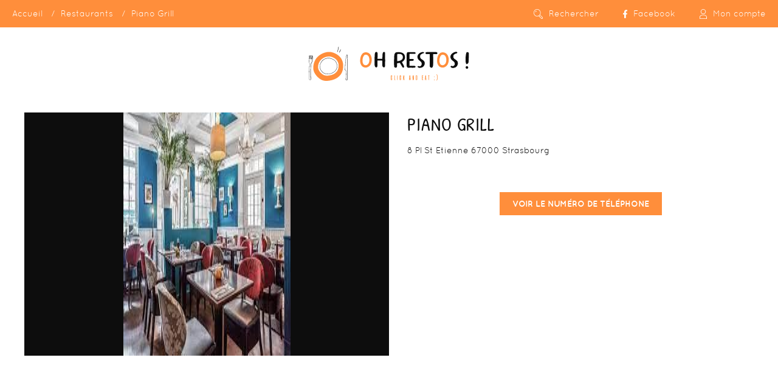

--- FILE ---
content_type: text/html; charset=UTF-8
request_url: https://www.ohrestos.fr/restaurants/614-piano-grill
body_size: 6231
content:

    <!DOCTYPE html>
    <html lang="fr">
        <head>
            <meta charset="utf-8">
            <meta name="viewport" content="width=device-width, initial-scale=1">
            <title>Piano Grill - Strasbourg - Oh Restos</title>

            <meta name="description" content="Restaurant à Strasbourg">

            
            <link rel="stylesheet" href="/build/frontoffice.ef143eb8.css">
            <script src="/build/runtime.d94b3b43.js"></script><script src="/build/0.cf60d32b.js"></script><script src="/build/frontoffice_head.3a2b911d.js"></script>

            
            <link rel="apple-touch-icon" sizes="180x180" href="/apple-touch-icon.png">
            <link rel="icon" type="image/png" sizes="32x32" href="/favicon-32x32.png">
            <link rel="icon" type="image/png" sizes="16x16" href="/favicon-16x16.png">
            <link rel="manifest" href="/site.webmanifest">
            <link rel="mask-icon" href="/safari-pinned-tab.svg" color="#ff8e3b">
            <meta name="msapplication-TileColor" content="#ff8e3b">
            <meta name="theme-color" content="#ff8e3b">

                    </head>
        <body class="TopBarContainer">
                <div class="TopBar">
        <div class="TopBar-item">
                <ul class="Breadcrumb">
        <li class="Breadcrumb-item"><a class="Breadcrumb-item-link" href="/">Accueil</a></li>
        <li class="Breadcrumb-item"><a class="Breadcrumb-item-link" href="/restaurants">Restaurants</a></li>
        <li class="Breadcrumb-item"><span class="Breadcrumb-item-link">Piano Grill</span></li>
    </ul>
        </div>

        <nav class="TopBar-menu">
            <ul class="TopBar-menu-items">
                                    <li class="TopBar-menu-item">
                        <a href="#" class="TopBar-menu-item-link" id="TopSearchPanelBtn">
                            <svg class="TopBar-menu-item-link-icon" enable-background="new 0 0 37 37.7" viewBox="0 0 37 37.7" xmlns="http://www.w3.org/2000/svg" xmlns:xlink="http://www.w3.org/1999/xlink"><defs><path id="a" d="m14.2 28.5c-7.8 0-14.2-6.4-14.2-14.3 0-7.8 6.4-14.2 14.2-14.2s14.2 6.4 14.2 14.2c.1 7.9-6.3 14.3-14.2 14.3zm0-26.7c-6.8 0-12.4 5.6-12.4 12.4s5.6 12.4 12.4 12.4 12.4-5.6 12.4-12.4-5.5-12.4-12.4-12.4z"/><clipPath id="b"><use xlink:href="#a"/></clipPath><clipPath id="c"><use xlink:href="#f"/></clipPath><clipPath id="d"><use xlink:href="#g"/></clipPath><clipPath id="e"><use xlink:href="#h"/></clipPath><path id="f" d="m38 38h-39.9v-39.9h39.9zm-38.1-1.9h36.2v-36.2h-36.2z"/><path id="g" d="m33.2 37.7c-1 0-2-.4-2.7-1.1l-10-10 1.3-1.3 10 10c.4.4.9.6 1.4.6s1-.2 1.4-.6c.8-.8.8-2 0-2.7l-10-10 1.3-1.3 10 10c1.5 1.5 1.5 3.9 0 5.3-.7.7-1.6 1.1-2.7 1.1z"/><path id="h" d="m38.5 39h-39.9v-39.9h39.9zm-38-1.9h36.2v-36.1h-36.2z"/></defs><path d="m7.9 12.2-1.7-.6c.1-.2 1.5-4.2 5.3-5l.4 1.8c-2.9.6-4 3.8-4 3.8z"/><use xlink:href="#a"/><g clip-path="url(#b)"><use xlink:href="#f"/><path clip-path="url(#c)" d="m14.2 28.5c-7.8 0-14.2-6.4-14.2-14.3 0-7.8 6.4-14.2 14.2-14.2s14.2 6.4 14.2 14.2c.1 7.9-6.3 14.3-14.2 14.3zm0-26.7c-6.8 0-12.4 5.6-12.4 12.4s5.6 12.4 12.4 12.4 12.4-5.6 12.4-12.4-5.5-12.4-12.4-12.4z"/></g><use xlink:href="#g"/><g clip-path="url(#d)"><use xlink:href="#h"/><path clip-path="url(#e)" d="m33.2 37.7c-1 0-2-.4-2.7-1.1l-10-10 1.3-1.3 10 10c.4.4.9.6 1.4.6s1-.2 1.4-.6c.8-.8.8-2 0-2.7l-10-10 1.3-1.3 10 10c.7.7 1.1 1.7 1.1 2.7s-.4 2-1.1 2.7c-.7.6-1.6 1-2.7 1z"/></g></svg><span class="TopBar-menu-item-link-label TopBar-menu-item-link-label--show-m">Rechercher</span>
                        </a>
                    </li>
                                <a href="https://www.facebook.com/ohrestos.fr" target="_blank" class="TopBar-menu-item-link">
                    <!-- <svg class="TopBar-menu-item-link-icon" enable-background="new 0 0 30 30" height="30" viewBox="0 0 30 30" width="30" xmlns="http://www.w3.org/2000/svg"><path d="m18.213 15.005h-2.102v7.496h-3.114v-7.496h-1.482v-2.647h1.482v-1.714c0-1.227.582-3.145 3.143-3.145l2.307.01v2.571h-1.675c-.273 0-.661.135-.661.721v1.557h2.375zm-3.213-15.005c-8.284 0-15 6.716-15 15 0 8.286 6.716 15 15 15s15-6.715 15-15c0-8.284-6.716-15-15-15"/></svg> -->
                    <svg class="TopBar-menu-item-link-icon" height="13.5" viewBox="0 0 7.23 13.5" width="7.23" xmlns="http://www.w3.org/2000/svg"><path d="m8.366 7.594.375-2.443h-2.341v-1.586a1.222 1.222 0 0 1 1.377-1.32h1.063v-2.08a13 13 0 0 0 -1.892-.165 2.983 2.983 0 0 0 -3.193 3.289v1.862h-2.146v2.443h2.146v5.906h2.645v-5.906z" transform="translate(-1.609)"/></svg>
                    <span class="TopBar-menu-item-link-label TopBar-menu-item-link-label--show-m">Facebook</span>
                </a>
                
                
<li class="TopBar-menu-item">
    <a href="#" class="TopBar-menu-item-link">
        <svg class="TopBar-menu-item-link-icon" enable-background="new 0 0 25.6 35.3" viewBox="0 0 25.6 35.3" xmlns="http://www.w3.org/2000/svg"><path d="m12.8 18.3c-5 0-9.1-4.1-9.1-9.1s4.1-9.1 9.1-9.1 9.1 4.1 9.1 9.1-4.1 9.1-9.1 9.1zm0-16.5c-4 0-7.3 3.3-7.3 7.3s3.3 7.3 7.3 7.3 7.3-3.3 7.3-7.3-3.3-7.3-7.3-7.3z"/><path d="m25.6 35.3h-25.6v-5.6c0-4.9 4-8.8 8.8-8.8h7.9c4.9 0 8.8 4 8.8 8.8v5.6zm-23.8-1.9h21.9v-3.7c0-3.9-3.1-7-7-7h-7.9c-3.9 0-7 3.1-7 7z"/></svg>
        <span class="TopBar-menu-item-link-label">Mon compte</span>
    </a>

    <ul class="TopBar-menu-item-subMenu">
                    <li class="TopBar-menu-item">
                <a href="/login" class="TopBar-menu-item-link">Connexion</a>
            </li>
            <li class="TopBar-menu-item">
                <a href="/inscription" class="TopBar-menu-item-link">S&#039;inscrire</a>
            </li>
            </ul>
</li>
            </ul>
        </nav>
    </div>

            <div class="TopPanel" id="TopSearchPanel">
            <div class="TopPanel-content">
                
        <form method="get" action="/restaurants" class="form-inline text-center AutoSuggestRestaurantForm">
        <div class="HomeSearch">
                            <div class="HomeSearch-item">
                    <div class="AutoSuggestRestaurantForm-inputGroup">
                        <div class="form-group">     <input type="text" id="name" name="name" placeholder="Nom, spécialité, ..." class="form-control-bgKeyword AutoSuggestRestaurantForm-input form-control" autocomplete="off" data-auto-suggest-restaurant-form-url="/api/restaurants/auto-suggest-search" data-auto-suggest-restaurant-form-restaurants-url="/restaurants" />
    <ul class="AutoSuggestRestaurantForm-results"></ul>
  </div> 
                        <div class="AutoSuggestRestaurantForm-resultTag">
                            <div class="AutoSuggestRestaurantForm-resultTag-content"></div>
                            <button class="AutoSuggestRestaurantForm-resultTag-removeBtn"><span>Remove</span></button>
                        </div>
                    </div>
                </div>
                        <div class="HomeSearch-item"><div class="form-group"> <select id="city" name="city" required="required" class="form-control-bgMapMarker form-control"><option value="" selected="selected">Ville</option><option value="Dijon">Dijon</option><option value="Strasbourg">Strasbourg</option><option value="Lyon">Lyon</option><option value="Montpellier">Montpellier</option><option value="Marseille">Marseille</option><option value="Bordeaux">Bordeaux</option><option value="Nantes">Nantes</option><option value="Nice">Nice</option><option value="Toulouse">Toulouse</option><option value="Lille">Lille</option><option value="Reims">Reims</option><option value="Monaco">Monaco</option><option value="Cannes">Cannes</option><option value="Sainte-Maxime">Sainte-Maxime</option><option value="Saint-Tropez">Saint-Tropez</option><option value="Biarritz">Biarritz</option></select>  </div> </div>
            <div class="HomeSearch-item"><div class="form-group"> <select id="date" name="date" class="form-control-bgDate form-control"><option value="">Date</option><option value="2026-01-24">Sam 24/01/2026</option><option value="2026-01-25">Dim 25/01/2026</option><option value="2026-01-26">Lun 26/01/2026</option><option value="2026-01-27">Mar 27/01/2026</option><option value="2026-01-28">Mer 28/01/2026</option><option value="2026-01-29">Jeu 29/01/2026</option><option value="2026-01-30">Ven 30/01/2026</option><option value="2026-01-31">Sam 31/01/2026</option><option value="2026-02-01">Dim 01/02/2026</option><option value="2026-02-02">Lun 02/02/2026</option><option value="2026-02-03">Mar 03/02/2026</option><option value="2026-02-04">Mer 04/02/2026</option><option value="2026-02-05">Jeu 05/02/2026</option><option value="2026-02-06">Ven 06/02/2026</option><option value="2026-02-07">Sam 07/02/2026</option><option value="2026-02-08">Dim 08/02/2026</option><option value="2026-02-09">Lun 09/02/2026</option><option value="2026-02-10">Mar 10/02/2026</option><option value="2026-02-11">Mer 11/02/2026</option><option value="2026-02-12">Jeu 12/02/2026</option><option value="2026-02-13">Ven 13/02/2026</option><option value="2026-02-14">Sam 14/02/2026</option><option value="2026-02-15">Dim 15/02/2026</option><option value="2026-02-16">Lun 16/02/2026</option><option value="2026-02-17">Mar 17/02/2026</option><option value="2026-02-18">Mer 18/02/2026</option><option value="2026-02-19">Jeu 19/02/2026</option><option value="2026-02-20">Ven 20/02/2026</option><option value="2026-02-21">Sam 21/02/2026</option><option value="2026-02-22">Dim 22/02/2026</option><option value="2026-02-23">Lun 23/02/2026</option><option value="2026-02-24">Mar 24/02/2026</option><option value="2026-02-25">Mer 25/02/2026</option><option value="2026-02-26">Jeu 26/02/2026</option><option value="2026-02-27">Ven 27/02/2026</option><option value="2026-02-28">Sam 28/02/2026</option><option value="2026-03-01">Dim 01/03/2026</option><option value="2026-03-02">Lun 02/03/2026</option><option value="2026-03-03">Mar 03/03/2026</option><option value="2026-03-04">Mer 04/03/2026</option><option value="2026-03-05">Jeu 05/03/2026</option><option value="2026-03-06">Ven 06/03/2026</option><option value="2026-03-07">Sam 07/03/2026</option><option value="2026-03-08">Dim 08/03/2026</option><option value="2026-03-09">Lun 09/03/2026</option><option value="2026-03-10">Mar 10/03/2026</option><option value="2026-03-11">Mer 11/03/2026</option><option value="2026-03-12">Jeu 12/03/2026</option><option value="2026-03-13">Ven 13/03/2026</option><option value="2026-03-14">Sam 14/03/2026</option><option value="2026-03-15">Dim 15/03/2026</option><option value="2026-03-16">Lun 16/03/2026</option><option value="2026-03-17">Mar 17/03/2026</option><option value="2026-03-18">Mer 18/03/2026</option><option value="2026-03-19">Jeu 19/03/2026</option><option value="2026-03-20">Ven 20/03/2026</option><option value="2026-03-21">Sam 21/03/2026</option><option value="2026-03-22">Dim 22/03/2026</option><option value="2026-03-23">Lun 23/03/2026</option><option value="2026-03-24">Mar 24/03/2026</option><option value="2026-03-25">Mer 25/03/2026</option><option value="2026-03-26">Jeu 26/03/2026</option><option value="2026-03-27">Ven 27/03/2026</option><option value="2026-03-28">Sam 28/03/2026</option><option value="2026-03-29">Dim 29/03/2026</option><option value="2026-03-30">Lun 30/03/2026</option><option value="2026-03-31">Mar 31/03/2026</option><option value="2026-04-01">Mer 01/04/2026</option><option value="2026-04-02">Jeu 02/04/2026</option><option value="2026-04-03">Ven 03/04/2026</option><option value="2026-04-04">Sam 04/04/2026</option><option value="2026-04-05">Dim 05/04/2026</option><option value="2026-04-06">Lun 06/04/2026</option><option value="2026-04-07">Mar 07/04/2026</option><option value="2026-04-08">Mer 08/04/2026</option><option value="2026-04-09">Jeu 09/04/2026</option><option value="2026-04-10">Ven 10/04/2026</option><option value="2026-04-11">Sam 11/04/2026</option><option value="2026-04-12">Dim 12/04/2026</option><option value="2026-04-13">Lun 13/04/2026</option><option value="2026-04-14">Mar 14/04/2026</option><option value="2026-04-15">Mer 15/04/2026</option><option value="2026-04-16">Jeu 16/04/2026</option><option value="2026-04-17">Ven 17/04/2026</option><option value="2026-04-18">Sam 18/04/2026</option><option value="2026-04-19">Dim 19/04/2026</option><option value="2026-04-20">Lun 20/04/2026</option><option value="2026-04-21">Mar 21/04/2026</option><option value="2026-04-22">Mer 22/04/2026</option><option value="2026-04-23">Jeu 23/04/2026</option></select>  </div> </div>
            <div class="HomeSearch-item"><div class="form-group"> <select id="time" name="time" class="form-control-bgTime form-control"><option value="">Heure</option><option value="00:00">00h00</option><option value="00:15">00h15</option><option value="00:30">00h30</option><option value="00:45">00h45</option><option value="01:00">01h00</option><option value="01:15">01h15</option><option value="01:30">01h30</option><option value="01:45">01h45</option><option value="02:00">02h00</option><option value="02:15">02h15</option><option value="02:30">02h30</option><option value="02:45">02h45</option><option value="03:00">03h00</option><option value="03:15">03h15</option><option value="03:30">03h30</option><option value="03:45">03h45</option><option value="04:00">04h00</option><option value="04:15">04h15</option><option value="04:30">04h30</option><option value="04:45">04h45</option><option value="05:00">05h00</option><option value="05:15">05h15</option><option value="05:30">05h30</option><option value="05:45">05h45</option><option value="06:00">06h00</option><option value="06:15">06h15</option><option value="06:30">06h30</option><option value="06:45">06h45</option><option value="07:00">07h00</option><option value="07:15">07h15</option><option value="07:30">07h30</option><option value="07:45">07h45</option><option value="08:00">08h00</option><option value="08:15">08h15</option><option value="08:30">08h30</option><option value="08:45">08h45</option><option value="09:00">09h00</option><option value="09:15">09h15</option><option value="09:30">09h30</option><option value="09:45">09h45</option><option value="10:00">10h00</option><option value="10:15">10h15</option><option value="10:30">10h30</option><option value="10:45">10h45</option><option value="11:00">11h00</option><option value="11:15">11h15</option><option value="11:30">11h30</option><option value="11:45">11h45</option><option value="12:00">12h00</option><option value="12:15">12h15</option><option value="12:30">12h30</option><option value="12:45">12h45</option><option value="13:00">13h00</option><option value="13:15">13h15</option><option value="13:30">13h30</option><option value="13:45">13h45</option><option value="14:00">14h00</option><option value="14:15">14h15</option><option value="14:30">14h30</option><option value="14:45">14h45</option><option value="15:00">15h00</option><option value="15:15">15h15</option><option value="15:30">15h30</option><option value="15:45">15h45</option><option value="16:00">16h00</option><option value="16:15">16h15</option><option value="16:30">16h30</option><option value="16:45">16h45</option><option value="17:00">17h00</option><option value="17:15">17h15</option><option value="17:30">17h30</option><option value="17:45">17h45</option><option value="18:00">18h00</option><option value="18:15">18h15</option><option value="18:30">18h30</option><option value="18:45">18h45</option><option value="19:00">19h00</option><option value="19:15">19h15</option><option value="19:30">19h30</option><option value="19:45">19h45</option><option value="20:00">20h00</option><option value="20:15">20h15</option><option value="20:30">20h30</option><option value="20:45">20h45</option><option value="21:00">21h00</option><option value="21:15">21h15</option><option value="21:30">21h30</option><option value="21:45">21h45</option><option value="22:00">22h00</option><option value="22:15">22h15</option><option value="22:30">22h30</option><option value="22:45">22h45</option><option value="23:00">23h00</option><option value="23:15">23h15</option><option value="23:30">23h30</option></select>  </div> </div>
            <div class="HomeSearch-item"><div class="form-group"> <select id="guests" name="guests" class="form-control-bgCutlery form-control"><option value="">Couverts</option><option value="1">1</option><option value="2">2</option><option value="3">3</option><option value="4">4</option><option value="5">5</option><option value="6">6</option><option value="7">7</option><option value="8">8</option><option value="9">9</option><option value="10">10</option></select>  </div> </div>

            <div class="HomeSearch-item">
                <button class="Btn" type="submit">Rechercher</button>
            </div>
        </div>

        <div class="form-group"><div class="checkbox">
            
    <input type="checkbox" id="aroundMe" name="aroundMe" value="1" />
            
    <label for="aroundMe"><span>Autour de moi</span></label>
    </div></div>
        <div class="form-group"><div class="checkbox">
            
    <input type="checkbox" id="takeaway" name="takeaway" value="1" />
            
    <label for="takeaway"><span>À emporter</span></label>
    </div></div>
    <div class="form-group"><div class="checkbox">
            
    <input type="checkbox" id="newYearEveOffer" name="newYearEveOffer" value="1" />
            
    <label for="newYearEveOffer"><span>Réveillon Saint-Sylvestre</span></label>
    </div></div><div class="form-group"><div class="checkbox">
            
    <input type="checkbox" id="happyHour" name="happyHour" value="1" />
            
    <label for="happyHour"><span>Promos happy hour</span></label>
    </div></div><div class="form-group"><div class="checkbox">
            
    <input type="checkbox" id="ourTerraces" name="ourTerraces" value="1" />
            
    <label for="ourTerraces"><span>Nos terrasses</span></label>
    </div></div><input type="hidden" id="categories" name="categories[]" /><input type="hidden" id="diets" name="diets[]" /><input type="hidden" id="atmospheres" name="atmospheres[]" /><input type="hidden" id="inCompanyOf" name="inCompanyOf[]" /><input type="hidden" id="specialties" name="specialties[]" /></form>
            </div>
        </div>
    
            <div class="Notifications">
                    </div>
    
        
<div class="Header Header--linear">
    <a href="/" class="Header-logoLink">
        <img src="/frontoffice/img/logo-oh-restos-lin.svg" alt="Oh Restos ! Click and eat :)" class="Header-logo" />
    </a>
</div>

    <div class="Body">
        <div class="Body-section">
            <div class="Body-section-content Body-section-content--xLarge">
                <div class="RestaurantFile ">
                    <div class="RestaurantFile-header">
                                                <h1 class="RestaurantFile-header-title">Piano Grill</h1>

                        
                        <div class="RestaurantFile-header-col">
                            <div class="RestaurantFile-header-col-left">
                                <div>8 Pl St Etienne 67000 Strasbourg</div>

                                
                                                            </div>

                            <div class="RestaurantFile-header-col-right">
                                                            </div>
                        </div>
                    </div>

                                            <div class="RestaurantFile-media">
                            <div class="Slider Slider--15-10 Slider--darkBg" data-dots="false">
                                <div class="Slider-content">
                                                                            <div class="Slider-item">
                                            <img src="https://www.ohrestos.fr/thumbs/m/uploads/restaurants/cd79c389304b23c8a0ef795ed4690d04.jpeg" alt="Piano Grill" />
                                        </div>
                                    
                                                                    </div>
                            </div>
                        </div>
                    
                    <div class="RestaurantFile-infos">
                        <div class="RestaurantFile-infos-text">
                            <p></p>
                        </div>

                        
                                                    <p class="text-center">
                                <a href="#" class="Btn" id="showPhone">Voir le numéro de téléphone</a>
                                <strong id="phone" style="display: none;"></strong>
                            </p>
                                            </div>
                </div>
            </div>
        </div>

        <div class="Body-section">
            <div class="Body-section-content">
                <div class="text-center">
                    <div class="">
                        
                                            </div>
                </div>
            </div>
        </div>


        <div class="Body-section darkBg">
            <div class="Body-section-content Body-section-content--xLarge">
                <div class="RestaurantFile">
                                            <div class="RestaurantFile-media">
                            <div id="restaurantGmap" class="RestaurantFile-map"></div>
                        </div>
                                        <div class="RestaurantFile-infos">
                        <table class="RestaurantFile-infos-table">
                            
                            
                            
                            
                            
                            
                            
                            
                            
                                                    </table>
                    </div>
                </div>
            </div>
        </div>

        
        
        
                    <div class="Body-section">
                <div class="Body-section-content">
                    <div class="text-center">
                        <a href="/inscription-restaurateur?restaurant=614" class="Btn Btn--secondary Btn--small">C'est mon restaurant !</a>
                    </div>
                </div>
            </div>
            </div>

    <div class="Footer ">
        <img src="/frontoffice/img/logo-oh-restos-inv.svg" alt="Oh Restos ! Click and eat :)" class="Footer-logo" />

            <nav class="SimpleMenu ">
                        <ul class="SimpleMenu-items">
                            
                <li class="SimpleMenu-item first">                    <a href="/qui-sommes-nous" class="SimpleMenu-item-link">Qui sommes-nous ?</a>
                

    </li>


                    
                <li class="SimpleMenu-item">                    <a href="/blog" class="SimpleMenu-item-link">Blog</a>
                

    </li>


                    
                <li class="SimpleMenu-item">                    <a href="/guide-des-meilleurs-reveillons-de-la-saint-sylvestre-2026-a-dijon-pour-feter-lan-2026" class="SimpleMenu-item-link">Guide des meilleurs réveillons de la Saint-Sylvestre 2026 à Dijon pour fêter l&#039;An 2026.</a>
                

    </li>


                    
                <li class="SimpleMenu-item">                    <a href="/guide-des-meilleurs-restaurant-romantique-saint-valentin-2026-a-dijon" class="SimpleMenu-item-link">Guide des meilleurs Restaurant Romantique Saint Valentin 2026 à Dijon</a>
                

    </li>


                    
                <li class="SimpleMenu-item">                    <a href="/top-des-lieux-insolites-a-privatiser-a-dijon" class="SimpleMenu-item-link">Top des lieux insolites à privatiser à Dijon</a>
                

    </li>


                    
                <li class="SimpleMenu-item">                    <a href="/ou-sortir-le-soir-lors-dun-evjf-a-dijon" class="SimpleMenu-item-link">Où sortir le soir lors d’un evjf  à Dijon ?</a>
                

    </li>


                    
                <li class="SimpleMenu-item">                    <a href="/saint-valentin-2026-a-lyon-guide-des-meilleurs-restaurant-saint-valentin-2026-a-lyon" class="SimpleMenu-item-link">Saint Valentin 2026 à Lyon guide des meilleurs restaurant Saint Valentin 2026 à Lyon</a>
                

    </li>


                    
                <li class="SimpleMenu-item">                    <a href="/saint-valentin-2026-a-strasbourg-guide-des-meilleurs-restaurants-romantiques" class="SimpleMenu-item-link">Saint Valentin 2026 à Strasbourg Guide des meilleurs Restaurants Romantiques</a>
                

    </li>


                    
                <li class="SimpleMenu-item">                    <a href="/contact" class="SimpleMenu-item-link">Contact</a>
                

    </li>


                    
                <li class="SimpleMenu-item">                    <a href="/inscription-restaurateur" class="SimpleMenu-item-link">Vous êtes restaurateur</a>
                

    </li>


                    
                <li class="SimpleMenu-item last">                    <a href="/mentions-legales" class="SimpleMenu-item-link">Mentions légales</a>
                

    </li>



    </ul>


    </nav>

    </div>

            <script src="/build/2.b18b07fc.js"></script><script src="/build/frontoffice.d710d365.js"></script>
                

            <script>
            var position = {lat: 48.5834933, lng: 7.7545827};

            function initRestaurantGmap() {
                var markerIcon = {
                    path: "m26 2.2c-4.5-3.2-10.5-2.9-14.5.7-4.1 3.7-5 9.6-2.2 14.4 1.4 2.4 2.9 4.7 4.5 6.9 1.7 2.5 3.4 5 5.4 7.9 3.8-5.6 7.8-10.5 10.5-16.2 2.3-4.9.6-10.7-3.7-13.7zm-6.8 12.8c-2 0-3.5-1.5-3.6-3.5 0-2 1.4-3.6 3.5-3.6s3.6 1.5 3.6 3.6c.1 2-1.5 3.5-3.5 3.5z",
                    fillColor: '#ff8e3b',
                    fillOpacity: 1,
                    anchor: new google.maps.Point(13,36),
                    strokeWeight: 0,
                    scale: 1
                }

                // Styles a map in night mode.
                var map = new google.maps.Map(document.getElementById('restaurantGmap'), {
                    center: position,
                    zoom: 13,
                    disableDefaultUI: true,
                    zoomControl: true,
                    styles: [
                        // Hide features
                        {   // All POIs
                            featureType: 'poi',
                            stylers: [{visibility: 'off'}]
                        },
                        {
                            "featureType": "transit.station",
                            "elementType": "labels.icon",
                            "stylers": [{"visibility": "off"}]
                        }
                    ]
                });

                var marker = new google.maps.Marker({
                    position: position,
                    icon: markerIcon,
                    map: map,
                    animation: google.maps.Animation.DROP
                });
            }
        </script>
        <script src="https://maps.googleapis.com/maps/api/js?key=AIzaSyCGgJDQ94v6PcPKhLlaOk3vT_cDsJ9hXXk&callback=initRestaurantGmap"
        async defer></script>
    
    <script>
        $('#showPhone').on('click', function() {
            $(this).hide();
            $('#phone').show(300);
            $.ajax({
                method: "GET",
                url: "/restaurants/614/phone"
            }).done(function( data ) {
                $('#phone').html(data);
            });

            return false;
        });

        (function() {
            var nextReviewPage = 2;

            $('#btnShowMoreReviews').on('click', function() {
                var btnElement = $(this);

                $.ajax({
                    method: "GET",
                    url: "/restaurants/614/reviews?page=" + nextReviewPage
                }).done(function( data ) {
                    if ('' != data.trim()) {
                        $('#restaurantReviews').append($(data));
                        nextReviewPage++;
                    }
                    else {
                        btnElement.animate({opacity: "0"}, 300, function() {
                            $(this).hide(300);
                        });
                    }
                });
            });
        }());
    </script>

                        <script type="text/javascript">
              var _paq = window._paq = window._paq || [];
                            _paq.push(['trackPageView']);
              _paq.push(['enableLinkTracking']);
              (function() {
                var u="https://stats.aria-developpement.com/";
                _paq.push(['setTrackerUrl', u+'matomo.php']);
                _paq.push(['setSiteId', '4']);
                var d=document, g=d.createElement('script'), s=d.getElementsByTagName('script')[0];
                g.type='text/javascript'; g.async=true; g.src=u+'matomo.js'; s.parentNode.insertBefore(g,s);
              })();
            </script>
                        <noscript><img src="https://stats.aria-developpement.com/matomo.php?idsite=4&amp;rec=1" style="border:0;" alt="" /></noscript>
        </body>
    </html>


--- FILE ---
content_type: application/javascript
request_url: https://www.ohrestos.fr/build/frontoffice_head.3a2b911d.js
body_size: -65
content:
(window.webpackJsonp=window.webpackJsonp||[]).push([["frontoffice_head"],{"f/0U":function(n,w,o){"use strict";o.r(w);var i=o("EVdn"),e=o.n(i);window.jQuery=e.a,window.$=e.a}},[["f/0U","runtime",0]]]);